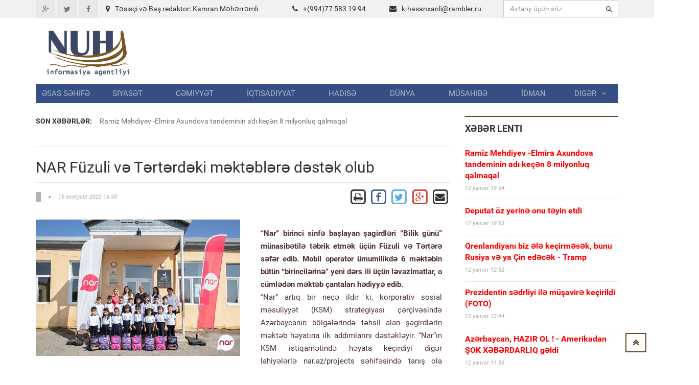

--- FILE ---
content_type: text/html; charset=UTF-8
request_url: https://www.nuh.az/35354-.html
body_size: 11977
content:
<!DOCTYPE html>
<html lang="en">
<head>
<meta property="fb:app_id" content="1681382432138848"/>
<title>NAR  Füzuli və Tərtərdəki məktəblərə dəstək olub &raquo; NUH informasiya agentliyi</title>
<meta http-equiv="Content-Type" content="text/html; charset=utf-8" />
<meta property="og:title" content="NAR  Füzuli və Tərtərdəki məktəblərə dəstək olub &raquo; NUH informasiya agentliyi"/>
<meta property="og:image" content="https://nuh.az/uploads/posts/2023-09/thumbs/big_1694782547_naro.jpg" />
<meta property="og:description" content="n"/>
<meta name="description" content="n&ldquo;Nar&rdquo; birinci sinfə başlayan şagirdləri &ldquo;Bilik g&uuml;n&uuml;&rdquo; m&uuml;nasibətilə təbrik etmək &uuml;&ccedil;&uuml;n F&uuml;zuli və Tərtərə səfər edib. Mobil operator" />
<meta name="keywords" content="Mobil, operator, &ldquoNar&rdquo, məktəb, &uuml&ccedil&uumln, keyfiyyətli, y&uumlksək, həyata, rabitə, istiqamətində, g&oumlstərməkdədir, xidmətləri, ke&ccedilirdiyi, abunə&ccediliyə, tanış, səhifəsində, narazprojects, bilərsiniz&ldquoNar&rdquo, digər, milyon" />
<meta name="robots" content="all" />
<meta name="revisit-after" content="1 days" />

<link rel="alternate" type="application/rss+xml" title="NUH informasiya agentliyi" href="https://www.nuh.az/rss.xml" />
<script type="text/javascript" src="/engine/classes/min/index.php?charset=utf-8&amp;g=general&amp;3"></script>
<meta http-equiv="content-type" content="text/html; charset=utf-8">
<meta name="viewport" content="width=device-width, initial-scale=1.0">
<meta name="author" content="NUH Informasiya agentliyi" />
<meta name="robots" content="index, follow" />
<meta name="googlebot" content="index, follow" />
<link type="text/css" rel="stylesheet" href="/assets/fonts/fonts.css">
<link type="text/css" rel="stylesheet" href="/assets/libs/font-awesome/css/font-awesome.min.css">
<link type="text/css" rel="stylesheet" href="/assets/libs/ionicons/css/ionicons.min.css">
<link type="text/css" rel="stylesheet" href="/assets/libs/bootstrap/css/bootstrap.min.css">
<link type="text/css" rel="stylesheet" href="/assets/libs/animate.css/animate.css">
<link type="text/css" rel="stylesheet" href="/templates/Default/style/engine.css">
<link type="text/css" rel="stylesheet" href="/assets/css/core.css">
<!--link(type="text/css", rel='stylesheet', href='/assets/css/layout.css')-->
<link type="text/css" rel="stylesheet" href="/assets/css/pages/header_4.css">
</head>

<body>
<script>
  (function(i,s,o,g,r,a,m){i['GoogleAnalyticsObject']=r;i[r]=i[r]||function(){
  (i[r].q=i[r].q||[]).push(arguments)},i[r].l=1*new Date();a=s.createElement(o),
  m=s.getElementsByTagName(o)[0];a.async=1;a.src=g;m.parentNode.insertBefore(a,m)
  })(window,document,'script','https://www.google-analytics.com/analytics.js','ga');

  ga('create', 'UA-87538105-1', 'auto');
  ga('send', 'pageview');

</script>
<div id="fb-root"></div>
<script>(function(d, s, id) {
  var js, fjs = d.getElementsByTagName(s)[0];
  if (d.getElementById(id)) return;
  js = d.createElement(s); js.id = id;
  js.src = "//connect.facebook.net/az_AZ/sdk.js#xfbml=1&version=v2.5&appId=1681382432138848";
  fjs.parentNode.insertBefore(js, fjs);
}(document, 'script', 'facebook-jssdk'));</script>
<!-- THEME SETTINGS-->
<script language="javascript" type="text/javascript">  
<!--  
	hs.graphicsDir = '/engine/classes/highslide/graphics/';
	hs.wrapperClassName = 'borderless';
	hs.numberOfImagesToPreload = 0;
	hs.showCredits = false;
	hs.dimmingOpacity = 0.60;
	hs.lang = {
		loadingText :     'Yüklənir...',
		playTitle :       'Slaydla baxış (boşluq)',
		pauseTitle:       'Dayan',
		previousTitle :   'Əvvəlki',
		nextTitle :       'Sonrakı',
		moveTitle :       'Yerini dəyiş',
		closeTitle :      'Bağla (Esc)',
		fullExpandTitle : 'Bütün ekrana göstər',
		restoreTitle :    'Bağlamaq üçün klik edin',
		focusTitle :      'Fokuslamaq',
		loadingTitle :    'İmtina üçün klik edin'
	};
	
	hs.align = 'center';
	hs.transitions = ['expand', 'crossfade'];
	hs.addSlideshow({
		interval: 4000,
		repeat: false,
		useControls: true,
		fixedControls: 'fit',
		overlayOptions: {
			opacity: .75,
			position: 'bottom center',
			hideOnMouseOut: true
		}
	});
//-->
</script>
<script language="javascript">
document.write( unescape( '%3C%73%63%72%69%70%74%20%6C%61%6E%67%75%61%67%65%3D%22%6A%61%76%61%73%63%72%69%70%74%22%20%74%79%70%65%3D%22%74%65%78%74%2F%6A%61%76%61%73%63%72%69%70%74%22%3E%0A%3C%21%2D%2D%0A%76%61%72%20%77%65%62%73%69%74%65%5F%72%6F%6F%74%20%20%20%20%20%20%20%3D%20%27%2F%27%3B%0A%76%61%72%20%77%65%62%73%69%74%65%5F%73%20%20%20%20%20%20%20%3D%20%27%44%65%66%61%75%6C%74%27%3B%0A%0A%24%28%66%75%6E%63%74%69%6F%6E%28%29%7B%0A%09%46%61%73%74%53%65%61%72%63%68%28%29%3B%0A%7D%29%3B%2F%2F%2D%2D%3E%0A%3C%2F%73%63%72%69%70%74%3E%0A' ) );

</script>

<div style="position: absolute;width: 158px;top: 165px;height: 600px;right: 53%;background-position: 100% 0px;margin-right: 532px;z-index: 100000000000;">



</div>
  
<div style="position: absolute;width: 158px;top: 165px;height: 600px;left: 53%;background-position: 100% 0px;margin-left: 532px;z-index: 100000000000;">



</div>

<div id="page-header">
    <div id="header">
        <div class="header-topbar">
            <div class="container">
                <div class="topbar-left">
                    <div class="topbar-social">
                        <ul class="list-unstyled list-inline">
                            <li><a href="#" class="icon-google-plus"><i class="fa fa-google-plus fa-fw"></i></a></li>
                            <li><a href="#" class="icon-twitter"><i class="fa fa-twitter fa-fw"></i></a></li>
                            <li><a href="#" class="icon-facebook"><i class="fa fa-facebook fa-fw"></i></a></li>
                        </ul>
                    </div>
                </div>
                <div class="col-md-8 topbar-left ">
                        <div class="section-category mbn" style="padding-top:7px;">

                            <div class="section-content">

                                <div class="row mbxl">
									<div class="col-md-6"><i class="fa fa-map-marker mrm"></i>Təsisçi və Baş redaktor: Kamran Məhərrəmli</div>
                                    <div class="col-md-3 pan"><i class="fa fa-phone mrm"></i>+(994)77 583 19 94</div>
                                    <div class="col-md-3 pan"><i class="fa fa-envelope mrm"></i><a href="/cdn-cgi/l/email-protection#0f6422676e7c6e61776e6163664f7d6e626d636a7d217d7a"><span class="__cf_email__" data-cfemail="0e6523666f7d6f60766f6062674e7c6f636c626b7c207c7b">[email&#160;protected]</span></a></div>									
                                </div>

                            </div>
                        </div>
                </div>				

					
                <div class="topbar-right">
                    <div class="">
                        <form action=""  name="searchform" method="post" class="search-form">
							<input type="hidden" name="do" value="search" />
							<input type="hidden" name="subaction" value="search" />
                            <div class="input-icon right"><i class="ion-android-search"></i>
								<input id="story" type="text"  placeholder="Axtarış üçün söz" class="form-control" maxlength="80" name="story" onfocus="this.value = ''" onblur="(this.value == '' ? this.value = '' : '')">

                            </div>
                        </form>
                    </div>
                </div>
                <div class="clearfix"></div>
            </div>
        </div>
        <div class="header-logo-banner">
            <div class="container">
                <div class="logo"><a href="/"><img src="/assets/images/logo.png" alt="" class="img-responsive"/></a>
                </div>
                <div class="header-info hidden-responsive">
				<div class="banner-adv">
				
				</div>
                </div>
                <div class="clearfix"></div>
            </div>
        </div>
        <div class="header-menu">
            <div class="container">

                <ul id="menu" class="nav nav-pills nav-justified">
						<li><a href="/">Əsas səhifə</a></li><li><a href="https://www.nuh.az/siyaset">Siyasət</a></li><li><a href="https://www.nuh.az/cemiyyet">Cəmiyyət</a></li><li><a href="https://www.nuh.az/iqtisadiyyat">İqtisadiyyat</a></li><li><a href="https://www.nuh.az/hadise">Hadisə</a></li><li><a href="https://www.nuh.az/dunya">Dünya</a></li><li><a href="https://www.nuh.az/musahibe">Müsahibə</a></li><li><a href="https://www.nuh.az/idman">İdman</a></li>				<li class="dropdown mega-menu-dropdown"><a data-hover="dropdown" href="#">Digər<span class="fa fa-angle-down mlm"></span></a>
										<ul class="dropdown-menu">
											<li>
												<div class="mega-menu-content">
													<div class="row">

															<ul class="mega-menu-submenu"><li><a href="https://www.nuh.az/region"><i class="fa fa-angle-right"></i><span class="submenu-title">Region</span></a></li><li><a href="https://www.nuh.az/maqazin"><i class="fa fa-angle-right"></i><span class="submenu-title">Maqazin</span></a></li><li><a href="https://www.nuh.az/kriminal"><i class="fa fa-angle-right"></i><span class="submenu-title">Kriminal</span></a></li><li><a href="https://www.nuh.az/maraqli"><i class="fa fa-angle-right"></i><span class="submenu-title">Maraqlı</span></a></li><li><a href="https://www.nuh.az/medeniyyet"><i class="fa fa-angle-right"></i><span class="submenu-title">Mədəniyyət</span></a></li><li><a href="https://www.nuh.az/reportaj"><i class="fa fa-angle-right"></i><span class="submenu-title">Reportaj</span></a></li><li><a href="https://www.nuh.az/foto"><i class="fa fa-angle-right"></i><span class="submenu-title">Fotoqalareya</span></a></li><li><a href="https://www.nuh.az/video"><i class="fa fa-angle-right"></i><span class="submenu-title">VİDEO</span></a></li>															</ul>
												
													</div>
												</div>
											</li>
										</ul>
				</li>


				</ul>
            </div>
        </div>
        <div class="header-background-menu"></div>
    </div>
</div>

<!-- WRAPPER-->
<div id="wrapper"><!-- PAGE WRAPPER-->
    <div id="page-wrapper"><!-- MAIN CONTENT-->
        <div class="main-content"><!-- CONTENT-->
            <div class="content">
                <div class="container">
                    <div class="row">
                        <div class="col-md-8 col-left col-sm-8">
                            <div class="breaking-news">
                                <div class="row">
                                    <div class="col-md-2 prn col-sm-3"><label>Son xəbərlər:</label></div>
                                    <div class="col-md-10 pln col-sm-9">
                                        <div class="vticker">
                                            <ul class="list-unstyled">

																 <li><a href="43999-ramiz-mehdiyev-elmira-axundova-tandeminin-ad-ken-8-milyonluq-qalmaqal.html">Ramiz Mehdiyev -Elmira Axundova tandeminin adı keçən 8 milyonluq qalmaqal  </a></li>					 <li><a href="43997-qrenlandiyan-biz-l-keirmsk-bunu-rusiya-v-ya-in-edck-tramp.html">Qrenlandiyanı biz ələ keçirməsək, bunu Rusiya və ya Çin edəcək  - Tramp  </a></li>					 <li><a href="43995-azrbaycan-hazr-ol-amerikadan-ok-xbrdarlq-gldi.html">Azərbaycan, HAZIR OL ! - Amerikadan ŞOK XƏBƏRDARLIQ gəldi   </a></li>					 <li><a href="43994-randa-aksiyalarda-lnlrin-say-500-kedi.html">İranda aksiyalarda ölənlərin sayı 500-ü keçdi  </a></li>					 <li><a href="43993-seyran-sxavt-yaz-anarn-yerin-mn-olsaydm-hamsn-ayb-dn-xaric-edrdim.html">Seyran Səxavət: Yazıçı Anarın  yerinə  mən olsaydım, hamısını AYB-dən xaric  edərdim </a></li>
                                            </ul>
                                        </div>
                                    </div>
                                </div>
                            </div>
<div id="news-list" class="section-category">
<div class="section-content">
<div id='content'>﻿                            <div id="content-news" class="section-category" style="border-top: 1px solid #e5e5e5;">

                                <div class="section-content"><h1 class="title-news">NAR  Füzuli və Tərtərdəki məktəblərə dəstək olub</h1>

                                    <div class="info-news">
                                        <div class="pull-left">
                                            <div class="info"><span class="category"></span><span
                                                    class="fa fa-circle"></span><span
                                                    class="date-created">15 sentyabr 2023 16:58</span></div>
                                        </div>
                                        <div class="pull-right">
										
		<a href="https://www.nuh.az/print-35354.html" rel="nofollow" class='print' target="_blank">            
			<span class="fa-stack fa-lg">
			  <i class="fa fa-square-o fa-stack-2x"></i>
			  <i class="fa fa-print fa-stack-1x"></i>
			</span>
		</a>

           <!-- Facebook -->
        <a href="https://www.facebook.com/sharer/sharer.php?u=http://www.nuh.az/35354-.html" target="_blank" class="share-btn facebook">
            <span class="fa-stack fa-lg">
			  <i class="fa fa-square-o fa-stack-2x" style="color: #3F5C9A;"></i>
			  <i class="fa fa-facebook fa-stack-1x" style="color: #3F5C9A;"></i>
			</span>
        </a>		
		
		<!-- Twitter -->
        <a href="https://twitter.com/share?url=http://www.nuh.az/35354-.html&text=NAR  Füzuli və Tərtərdəki məktəblərə dəstək olub" style="border:1px" target="_blank">
            <span class="fa-stack fa-lg ">
			  <i class="fa fa-square-o fa-stack-2x" style="color: #55ACEE;"></i>
			  <i class="fa fa-twitter fa-stack-1x" style="color: #55ACEE;"></i>
			</span>
        </a>

        <!-- Google Plus -->
        <a href="https://plus.google.com/share?url=http://www.nuh.az/35354-.html" target="_blank">
            <span class="fa-stack fa-lg">
			  <i class="fa fa-square-o fa-stack-2x" style="color: #D73D32;"></i>
			  <i class="fa fa-google-plus fa-stack-1x" style="color: #D73D32;"></i>
			</span>
        </a>

        <!-- Email -->
        <a href="/cdn-cgi/l/email-protection#[base64]" target="_blank" class="share-btn email">
            <span class="fa-stack fa-lg">
			  <i class="fa fa-square-o fa-stack-2x"></i>
			  <i class="fa fa-envelope fa-stack-1x"></i>
			</span>

        </a>
                                        </div>
                                        <div class="clearfix"></div>
                                    </div>
                                    <div class="main-news"><br>
									 <img src="https://www.nuh.az/uploads/posts/2023-09/thumbs/big_1694782547_naro.jpg" class="image-news pull-left mrxxl image-one" style="max-width: 400px;" align=left>  <div id="news-id-35354" style="display:inline;"><div class="panel-body news_text">
<p><strong>&ldquo;Nar&rdquo; birinci sinfə başlayan şagirdləri &ldquo;Bilik g&uuml;n&uuml;&rdquo; m&uuml;nasibətilə təbrik etmək &uuml;&ccedil;&uuml;n F&uuml;zuli və Tərtərə səfər edib. Mobil operator &uuml;mumilikdə 6 məktəbin b&uuml;t&uuml;n &ldquo;birincilərinə&rdquo; yeni dərs ili &uuml;&ccedil;&uuml;n ləvazimatlar, o c&uuml;mlədən məktəb &ccedil;antaları hədiyyə edib.&nbsp;</strong></p>
<p>&ldquo;Nar&rdquo; artıq bir ne&ccedil;ə ildir ki, korporativ sosial məsuliyyət (KSM) strategiyası &ccedil;ər&ccedil;ivəsində Azərbaycanın b&ouml;lgələrində təhsil alan şagirdlərin məktəb həyatına ilk addımlarını dəstəkləyir. &ldquo;Nar&rdquo;ın KSM istiqamətində həyata ke&ccedil;irdiyi digər lahiyələrlə&nbsp;<a href="http://nar.az/projects" target="_blank">nar.az/projects</a>&nbsp;səhifəsində tanış ola bilərsiniz.</p>
<p>&ldquo;Nar&rdquo; hal-hazırda 2,2 milyon abunə&ccedil;iyə y&uuml;ksək keyfiyyətli rabitə xidmətləri g&ouml;stərməkdədir. &ldquo;Nar&rdquo; son 4 ildə M&uuml;ştəri Loyallığı İndeksinə g&ouml;rə &ouml;lkədə lider mobil operatordur. Mobil operator m&uuml;ştəriy&ouml;n&uuml;ml&uuml;l&uuml;k strategiyasına sadiq qalaraq sərfəli qiymət qarşılığında &uuml;st&uuml;n xidmət təqdim edir.</p>
<p>&nbsp;</p>
<div></div>
<div><img src="https://qafqazinfo.az/uploads/1694780343/036A58391.jpg" alt="" width="675" height="450" /><br /><img src="https://qafqazinfo.az/uploads/1694780343/036A5796.jpg" alt="" width="675" height="450" /><br /><img class="img-responsive" src="https://qafqazinfo.az/uploads/1694780343/036A5483.jpg" alt="" /></div>
<div><ins class="ainsyndication"></ins></div>
</div>
<div class="social-buttons"></div></div>
			  <br>






                                <div class="clearfix"></div>
                           </div>
				   
<br>


							</div>
							
<div class="recommended section-category">							


<div class="fb-comments" data-width="800" data-numposts="10"></div>
<br><br>
</div>						
                            <div class="recommended section-category">
                                <div class="section-name">Oxşar xəbərlər</div>
                                <div class="section-content">
                                    <ul class="list-unstyled">
									
                                        <li><a href="43999-ramiz-mehdiyev-elmira-axundova-tandeminin-ad-ken-8-milyonluq-qalmaqal.html" class="title">Ramiz Mehdiyev -Elmira Axundova tandeminin adı keçən 8 milyonluq qalmaqal  </a>

                                            <div class="info"><span class="date-created">12 yanvar 2026 19:04</span></div>
                                        </li>

                                        <li><a href="43995-azrbaycan-hazr-ol-amerikadan-ok-xbrdarlq-gldi.html" class="title">Azərbaycan, HAZIR OL ! - Amerikadan ŞOK XƏBƏRDARLIQ gəldi   </a>

                                            <div class="info"><span class="date-created">12 yanvar 2026 11:56</span></div>
                                        </li>

                                        <li><a href="43994-randa-aksiyalarda-lnlrin-say-500-kedi.html" class="title">İranda aksiyalarda ölənlərin sayı 500-ü keçdi  </a>

                                            <div class="info"><span class="date-created">12 yanvar 2026 11:18</span></div>
                                        </li>

                                        <li><a href="43990-qaxdak-dnya-hmiyytli-abid-mhv-olmaq-zrdr-vdeo.html" class="title">Qaxdakı dünya əhəmiyyətli abidə MƏHV  OLMAQ  ÜZRƏDİR    (VİDEO)</a>

                                            <div class="info"><span class="date-created">11 yanvar 2026 21:18</span></div>
                                        </li>

                                        <li><a href="43977-20-yanvar-facisinin-36-c-ildnm-il-bal-hazrlqlara-balanld-fotolar.html" class="title">20 Yanvar faciəsinin 36-cı ildönümü ilə bağlı hazırlıqlara başlanıldı - FOTOLAR  </a>

                                            <div class="info"><span class="date-created">10 yanvar 2026 13:30</span></div>
                                        </li>

                                        <li><a href="43971-mn-sz-qoymuam-gzmn-st-sksnincilr-layihsindn-smd-qarapn-eirlri.html" class="title">Mən sözü qoymuşam gözümün üstə... - Səksənincilər-  layihəsindən Səməd Qaraçöpün şeirləri  </a>

                                            <div class="info"><span class="date-created">9 yanvar 2026 20:33</span></div>
                                        </li>

                                        <li><a href="43970-ramiz-mehdiyev-dosyesind-azyal-qzlarn-ourlanmas-epizodu-dtx-ya-mracit.html" class="title">Ramiz Mehdiyev dosyesində azyaşlı qızların oğurlanması epizodu - DTX-ya müraciət  </a>

                                            <div class="info"><span class="date-created">9 yanvar 2026 20:18</span></div>
                                        </li>

                                        <li><a href="43969-t-kto-takoy-rasim-balayev-sni-adam-edn-mn-olmudum-eyx-bdl-mahmudovla-ok-msahb.html" class="title">Tı kto takoy, Rasim Balayev? Səni adam edən mən olmuşdum  – Şeyx Əbdül Mahmudovla ŞOK MÜSAHİBƏ </a>

                                            <div class="info"><span class="date-created">9 yanvar 2026 20:03</span></div>
                                        </li>

                                        <li><a href="43968-tehranda-xaos-etirazlar-25-mscidi-yandrd.html" class="title">Tehranda XAOS: Etirazçılar 25 məscidi YANDIRDI</a>

                                            <div class="info"><span class="date-created">9 yanvar 2026 19:12</span></div>
                                        </li>

                                        <li><a href="43967-randa-prokuror-yandrlaraq-ldrld.html" class="title">İranda prokuror yandırılaraq öldürüldü  </a>

                                            <div class="info"><span class="date-created">9 yanvar 2026 19:02</span></div>
                                        </li>

                                    </ul>
                                </div>
                            </div>
							
							
							
</div></div>
</div>
</div>
      
	  </div>
                        <div class="col-md-4 col-right col-sm-4">

                            <div id="latest-news" class="section-category">
                                <div class="section-name">Xəbər lenti</div>
                                <div class="section-content">
								
                                    <ul class="list-unstyled">
									                                        <li><a href="https://www.nuh.az/43999-ramiz-mehdiyev-elmira-axundova-tandeminin-ad-ken-8-milyonluq-qalmaqal.html" class="title"><b><font color="red">Ramiz Mehdiyev -Elmira Axundova tandeminin adı keçən 8 milyonluq qalmaqal  </font></b></a>

                                            <div class="info"><span class="date-created">12 yanvar 19:04</span></div>
                                        </li>
                                        <li><a href="https://www.nuh.az/43998-deputat-z-yerin-onu-tyin-etdi.html" class="title"><b><font color="red">Deputat öz yerinə onu təyin etdi  </font></b></a>

                                            <div class="info"><span class="date-created">12 yanvar 18:53</span></div>
                                        </li>
                                        <li><a href="https://www.nuh.az/43997-qrenlandiyan-biz-l-keirmsk-bunu-rusiya-v-ya-in-edck-tramp.html" class="title"><b><font color="red">Qrenlandiyanı biz ələ keçirməsək, bunu Rusiya və ya Çin edəcək  - Tramp  </font></b></a>

                                            <div class="info"><span class="date-created">12 yanvar 12:52</span></div>
                                        </li>
                                        <li><a href="https://www.nuh.az/43996-prezidentin-sdrliyi-il-mavir-keirildi-foto.html" class="title"><b><font color="red">Prezidentin sədrliyi ilə müşavirə keçirildi (FOTO)</font></b></a>

                                            <div class="info"><span class="date-created">12 yanvar 12:44</span></div>
                                        </li>
                                        <li><a href="https://www.nuh.az/43995-azrbaycan-hazr-ol-amerikadan-ok-xbrdarlq-gldi.html" class="title"><b><font color="red">Azərbaycan, HAZIR OL ! - Amerikadan ŞOK XƏBƏRDARLIQ gəldi   </font></b></a>

                                            <div class="info"><span class="date-created">12 yanvar 11:56</span></div>
                                        </li>
                                        <li><a href="https://www.nuh.az/43994-randa-aksiyalarda-lnlrin-say-500-kedi.html" class="title"><b><font color="red">İranda aksiyalarda ölənlərin sayı 500-ü keçdi  </font></b></a>

                                            <div class="info"><span class="date-created">12 yanvar 11:18</span></div>
                                        </li>
                                        <li><a href="https://www.nuh.az/43993-seyran-sxavt-yaz-anarn-yerin-mn-olsaydm-hamsn-ayb-dn-xaric-edrdim.html" class="title"><b><font color="red">Seyran Səxavət: Yazıçı Anarın  yerinə  mən olsaydım, hamısını AYB-dən xaric  edərdim </font></b></a>

                                            <div class="info"><span class="date-created">11 yanvar 22:42</span></div>
                                        </li>
                                        <li><a href="https://www.nuh.az/43992-kuba-prezidenti-trampa-cavab-verdi-xalqmz-son-damla-qanna-qdr-vtnini-mdafi-etmy-hazrlar.html" class="title"><b><font color="red">Kuba Prezidenti Trampa cavab verdi: Xalqımız son damla qanına qədər vətənini müdafiə etməyə hazırlaşır  </font></b></a>

                                            <div class="info"><span class="date-created">11 yanvar 22:26</span></div>
                                        </li>
                                        <li><a href="https://www.nuh.az/43991-pezekian-xalq-meydanlara-ard.html" class="title"><b><font color="red">Pezeşkian xalqı meydanlara çağırdı   </font></b></a>

                                            <div class="info"><span class="date-created">11 yanvar 21:26</span></div>
                                        </li>
                                        <li><a href="https://www.nuh.az/43990-qaxdak-dnya-hmiyytli-abid-mhv-olmaq-zrdr-vdeo.html" class="title"><b><font color="red">Qaxdakı dünya əhəmiyyətli abidə MƏHV  OLMAQ  ÜZRƏDİR    (VİDEO)</font></b></a>

                                            <div class="info"><span class="date-created">11 yanvar 21:18</span></div>
                                        </li>
                                        <li><a href="https://www.nuh.az/43989-azrbaycanda-14-gn-olmayacaq.html" class="title"><b><font color="red">Azərbaycanda 14 gün İŞ OLMAYACAQ</font></b></a>

                                            <div class="info"><span class="date-created">11 yanvar 15:15</span></div>
                                        </li>
                                        <li><a href="https://www.nuh.az/43988-adrd-mina-partlad-xsart-alan-var.html" class="title"><b><font color="red">Ağdərədə mina partladı: Xəsarət alan var </font></b></a>

                                            <div class="info"><span class="date-created">11 yanvar 15:01</span></div>
                                        </li>
                                        <li><a href="https://www.nuh.az/43987-adnan-hmdzadnin-ad-hallanan-grand-martn-4-mlyon-verg-borcu.html" class="title"><b><font color="red">Adnan Əhmədzadənin adı hallanan  Grand-Martın   4  MİLYON  VERGİ  BORCU  </font></b></a>

                                            <div class="info"><span class="date-created">11 yanvar 13:57</span></div>
                                        </li>
                                        <li><a href="https://www.nuh.az/43986-tst-bacalar-lm-sar-msuliyyti-kims-zrin-gtrmr.html" class="title"><b><font color="red">Tüstü bacaları ölüm saçır: Məsuliyyəti kimsə üzərinə götürmür  </font></b></a>

                                            <div class="info"><span class="date-created">11 yanvar 13:02</span></div>
                                        </li>
                                        <li><a href="https://www.nuh.az/43985-randa-etirazlara-srt-xbrdarlq-bu-xslr-edam-olunacaq.html" class="title"><b><font color="red">İranda etirazçılara sərt xəbərdarlıq - Bu şəxslər  EDAM   olunacaq</font></b></a>

                                            <div class="info"><span class="date-created">11 yanvar 12:56</span></div>
                                        </li>
                                        <li><a href="https://www.nuh.az/43984-liaa-vahid-l-yiylrindn-niy-ksmd-qzndan-atas-il-bal-maraql-xatir.html" class="title"><b><font color="red">Əliağa Vahid ölü yiyələrindən niyə küsmüşdü? – Qızından atası ilə bağlı maraqlı xatirə  </font></b></a>

                                            <div class="info"><span class="date-created">11 yanvar 12:42</span></div>
                                        </li>
                                        <li><a href="https://www.nuh.az/43983-rann-xarici-ilr-naziri-ailsi-il-birg-livana-qad.html" class="title"><b><font color="red">İranın  xarici  işlər   naziri  ailəsi ilə birgə Livana qaçdı</font></b></a>

                                            <div class="info"><span class="date-created">11 yanvar 00:11</span></div>
                                        </li>
                                        <li><a href="https://www.nuh.az/43982-srailin-xarici-ilr-naziri-azrbaycana-glck.html" class="title"><b><font color="red">İsrailin xarici işlər naziri Azərbaycana gələcək  </font></b></a>

                                            <div class="info"><span class="date-created">11 yanvar 00:00</span></div>
                                        </li>
                                        <li><a href="https://www.nuh.az/43981-pezekiandan-ok-etraf-rk-crrahyam-aylq-maam.html" class="title"><b><font color="red">Pezeşkiandan ŞOK ETİRAF:  Ürək cərrahıyam, üç aylıq maaşım...</font></b></a>

                                            <div class="info"><span class="date-created">10 yanvar 22:39</span></div>
                                        </li>
                                        <li><a href="https://www.nuh.az/43980-tehranda-10-dvlt-idarsi-24-yaay-binas-yandrld-tehran-meri.html" class="title"><b><font color="red">Tehranda 10 dövlət idarəsi, 24 yaşayış binası yandırıldı  –Tehran meri</font></b></a>

                                            <div class="info"><span class="date-created">10 yanvar 21:38</span></div>
                                        </li>
                                        <li><a href="https://www.nuh.az/43979-randa-generalnn-olu-ldrld.html" class="title"><b><font color="red">İranda   generalının oğlu öldürüldü</font></b></a>

                                            <div class="info"><span class="date-created">10 yanvar 21:14</span></div>
                                        </li>
                                        <li><a href="https://www.nuh.az/43978-73-yal-li-abbasov-bu-sahd-alacaq.html" class="title"><b><font color="red">73 yaşlı Əli Abbasov bu sahədə çalışacaq  </font></b></a>

                                            <div class="info"><span class="date-created">10 yanvar 21:05</span></div>
                                        </li>
                                        <li><a href="https://www.nuh.az/43977-20-yanvar-facisinin-36-c-ildnm-il-bal-hazrlqlara-balanld-fotolar.html" class="title"><b><font color="red">20 Yanvar faciəsinin 36-cı ildönümü ilə bağlı hazırlıqlara başlanıldı - FOTOLAR  </font></b></a>

                                            <div class="info"><span class="date-created">10 yanvar 13:30</span></div>
                                        </li>
                                        <li><a href="https://www.nuh.az/43976-llrl-ediln-shvlrin-nticsi-bak-boulur-x-yolu-var.html" class="title"><b><font color="red">İllərlə edilən səhvlərin nəticəsi: Bakı boğulur - Çıxış yolu var?</font></b></a>

                                            <div class="info"><span class="date-created">10 yanvar 13:09</span></div>
                                        </li>
                                        <li><a href="https://www.nuh.az/43975-tbriz-d-ayaa-qalxd-azrbaycan-rfdi-phlvi-birfdi-.html" class="title"><b><font color="red">Təbriz də ayağa qalxdı:   Azərbaycan şərəfdi, Pəhləvi bişərəfdi !</font></b></a>

                                            <div class="info"><span class="date-created">10 yanvar 11:50</span></div>
                                        </li>
                                        <li><a href="https://www.nuh.az/43974-rza-phlvi-trampa-ar-etdi-hazr-olun.html" class="title"><b><font color="red">Rza Pəhləvi Trampa çağırış etdi -  Hazır olun </font></b></a>

                                            <div class="info"><span class="date-created">10 yanvar 11:35</span></div>
                                        </li>
                                        <li><a href="https://www.nuh.az/43972-1799-cu-ild-suvorov-alplar-niy-amd-rusiyann-kllik-namin-qanl-savalar.html" class="title"><b><font color="red">1799-cu ildə Suvorov Alpları niyə aşmışdı? - Rusiyanın köləlik naminə qanlı savaşları  </font></b></a>

                                            <div class="info"><span class="date-created">10 yanvar 11:21</span></div>
                                        </li>
                                        <li><a href="https://www.nuh.az/43971-mn-sz-qoymuam-gzmn-st-sksnincilr-layihsindn-smd-qarapn-eirlri.html" class="title"><b><font color="red">Mən sözü qoymuşam gözümün üstə... - Səksənincilər-  layihəsindən Səməd Qaraçöpün şeirləri  </font></b></a>

                                            <div class="info"><span class="date-created">09 yanvar 20:33</span></div>
                                        </li>
                                        <li><a href="https://www.nuh.az/43970-ramiz-mehdiyev-dosyesind-azyal-qzlarn-ourlanmas-epizodu-dtx-ya-mracit.html" class="title"><b><font color="red">Ramiz Mehdiyev dosyesində azyaşlı qızların oğurlanması epizodu - DTX-ya müraciət  </font></b></a>

                                            <div class="info"><span class="date-created">09 yanvar 20:18</span></div>
                                        </li>
                                        <li><a href="https://www.nuh.az/43969-t-kto-takoy-rasim-balayev-sni-adam-edn-mn-olmudum-eyx-bdl-mahmudovla-ok-msahb.html" class="title"><b><font color="red">Tı kto takoy, Rasim Balayev? Səni adam edən mən olmuşdum  – Şeyx Əbdül Mahmudovla ŞOK MÜSAHİBƏ </font></b></a>

                                            <div class="info"><span class="date-created">09 yanvar 20:03</span></div>
                                        </li>


                                    </ul>
                                </div>
                            </div>



							<script data-cfasync="false" src="/cdn-cgi/scripts/5c5dd728/cloudflare-static/email-decode.min.js"></script><script language="javascript" type="text/javascript">
<!--
function doVote( event ){

	var vote_check = $('#dle-vote input:radio[name=vote_check]:checked').val();

	ShowLoading('');

	$.get(website_root + "engine/ajax/vote.php", { vote_id: "6", vote_action: event, vote_check: vote_check, vote_skin: website_s }, function(data){

		HideLoading('');

		$("#vote-layer").fadeOut(500, function() {
			$(this).html(data);
			$(this).fadeIn(500);
		});

	});
}
//-->
</script><div id='vote-layer'>                            <div id="survey-form">
                                <div class="heading">Sorğu</div>
                                <div class="question">Müharibən başlamasını istəyirsinizmi?</div>
                                <div class="answer-list">
                                    <div class="row">
									<form method="post" name="vote" action=''>
												<input type="hidden" name="vote_action" value="vote" />
												<input type="hidden" name="vote_id" id="vote_id" value="1" />
										<ul>
										<div id="dle-vote"><li><input name="vote_check" type="radio" checked="checked" value="0" id='0' /> <label for='0'>Bəli</label></li><li><input name="vote_check" type="radio"  value="1" id='1' /> <label for='1'>Xeyir</label></li><li><input name="vote_check" type="radio"  value="2" id='2' /> <label for='2'>Sülh olsun</label></li></div>
										</ul>
									
                                    </div>
                                    <p class="mtm mbn text-right">
									<a href="#" onclick="doVote('vote'); return false;" class="btn btn-default btn-submit btn-sm">Səs ver</a>
									<a href="#" onclick="doVote('results'); return false;" class="btn btn-default btn-submit btn-sm">Nəticələr</a>
                                    </p>
									
									</form>
									<br>
									<div class="vote_all" align=center><b>Cəmi səslər:</b> 1367</div>

									</form>
									</div>
                            </div><br></div><br>
                            <div id="video-gallery" class="section-category">
                                <div class="section-name">Video & Fotoqalereya</div>
                                <div class="section-content">
                                    <div id="video-gallery-small" class="mbxl">
                                        <div class="heading">Video</div>
                                        <div id="video-gallery-carousel" data-interval="false" class="carousel slide">
                                            <div class="carousel-inner">
			                                    <div class="item active">
												<a href="41727-bakda-skuter-aktrisan-dhtli-vurdu-beyni-silklndi-hazrda-xstxanadadr.html"><img src="uploads/posts/2025-06/1749361494_asku.png" alt=""/>

                                                    <div class="img-cate"><i class="fa fa-video-camera"></i></div>
													
                                                    <div class="caption">
                                                        <div class="title">BAKIDA  SKUTER  AKTRISANI DƏHŞƏTLI   VURDU, BEYNI SILKƏLƏNDI, HAZIRDA  XƏSTƏXANADADIR...</div>
														                                                        <div class="info"><span class="category"></span>
														<span class="fa fa-circle"></span>
														<span class="date-created">8 iyun 2025 09:43</span>
                                                        </div>
                                                    </div>
                                                </a>
												</div>

			                                    <div class="item ">
												<a href="40367-tyyarmizi-rusiya-raketi-vurub-rsm-mnb.html"><img src="uploads/posts/2025-02/1738702830_rokt.jpeg" alt=""/>

                                                    <div class="img-cate"><i class="fa fa-video-camera"></i></div>
													
                                                    <div class="caption">
                                                        <div class="title">TƏYYARƏMIZI RUSIYA RAKETI VURUB - RƏSMİ MƏNBƏ</div>
														                                                        <div class="info"><span class="category"></span>
														<span class="fa fa-circle"></span>
														<span class="date-created">5 fevral 2025 01:00</span>
                                                        </div>
                                                    </div>
                                                </a>
												</div>

			                                    <div class="item ">
												<a href="38486-hrbi-mstntiq-rim-bama-silah-dirmidi-deyn-qadn-czalandrld.html"><img src="uploads/posts/2024-09/1726921609_herbm.jpg" alt=""/>

                                                    <div class="img-cate"><i class="fa fa-video-camera"></i></div>
													
                                                    <div class="caption">
                                                        <div class="title">HƏRBI MÜSTƏNTIQ ƏRIM BAŞIMA SILAH DIRƏMIŞDI -  DEYƏN QADIN CƏZALANDIRILDI</div>
														                                                        <div class="info"><span class="category"></span>
														<span class="fa fa-circle"></span>
														<span class="date-created">21 sentyabr 2024 16:27</span>
                                                        </div>
                                                    </div>
                                                </a>
												</div>

			                                    <div class="item ">
												<a href="34128-trkiy-finlandiyann-nato-ya-zvlyn-razlq-verdi.html"><img src="uploads/posts/2023-03/1679074624_finl.png" alt=""/>

                                                    <div class="img-cate"><i class="fa fa-video-camera"></i></div>
													
                                                    <div class="caption">
                                                        <div class="title">TÜRKIYƏ FINLANDIYANIN NATO-YA ÜZVLÜYÜNƏ RAZILIQ VERDI</div>
														                                                        <div class="info"><span class="category"></span>
														<span class="fa fa-circle"></span>
														<span class="date-created">17 mart 2023 21:37</span>
                                                        </div>
                                                    </div>
                                                </a>
												</div>

			                                    <div class="item ">
												<a href="33203-30-min-rvt-istyn-prokurora-cinayt-ii-baland.html"><img src="uploads/posts/2022-12/1671172537_prk.jpg" alt=""/>

                                                    <div class="img-cate"><i class="fa fa-video-camera"></i></div>
													
                                                    <div class="caption">
                                                        <div class="title">30 MIN RÜŞVƏT ISTƏYƏN PROKURORA CINAYƏT IŞI BAŞLANDI</div>
														                                                        <div class="info"><span class="category"></span>
														<span class="fa fa-circle"></span>
														<span class="date-created">16 dekabr 2022 10:35</span>
                                                        </div>
                                                    </div>
                                                </a>
												</div>

			                                    <div class="item ">
												<a href="33065-bak-ar-cinaytlr-mhkmsinin-sdri-qfl-vfat-etdi.html"><img src="uploads/posts/2022-12/1670395353_max.jpg" alt=""/>

                                                    <div class="img-cate"><i class="fa fa-video-camera"></i></div>
													
                                                    <div class="caption">
                                                        <div class="title">BAKI AĞIR CINAYƏTLƏR MƏHKƏMƏSININ SƏDRI  QƏFİL  VƏFAT ETDI</div>
														                                                        <div class="info"><span class="category"></span>
														<span class="fa fa-circle"></span>
														<span class="date-created">7 dekabr 2022 10:43</span>
                                                        </div>
                                                    </div>
                                                </a>
												</div>

			                                    <div class="item ">
												<a href="32936-sadkova-cinayt-ii-ald.html"><img src="uploads/posts/2022-11/1669792957_sadq.jpg" alt=""/>

                                                    <div class="img-cate"><i class="fa fa-video-camera"></i></div>
													
                                                    <div class="caption">
                                                        <div class="title">SADIKOVA  CINAYƏT  IŞI  AÇILDI</div>
														                                                        <div class="info"><span class="category"></span>
														<span class="fa fa-circle"></span>
														<span class="date-created">30 noyabr 2022 11:24</span>
                                                        </div>
                                                    </div>
                                                </a>
												</div>

			                                    <div class="item ">
												<a href="32846-677-minlik-mnzili-mn-sahibkar-hdiyy-edib-alimpaa-mmmdov.html"><img src="uploads/posts/2022-11/1669302709_alomp.png" alt=""/>

                                                    <div class="img-cate"><i class="fa fa-video-camera"></i></div>
													
                                                    <div class="caption">
                                                        <div class="title">“677 MINLIK MƏNZILI MƏNƏ SAHIBKAR HƏDIYYƏ EDIB”... - ALIMPAŞA MƏMMƏDOV</div>
														                                                        <div class="info"><span class="category"></span>
														<span class="fa fa-circle"></span>
														<span class="date-created">24 noyabr 2022 19:11</span>
                                                        </div>
                                                    </div>
                                                </a>
												</div>



                                            </div>
                                            <a href="#video-gallery-carousel" data-slide="prev"
                                               class="left carousel-control"><span
                                                    class="fa fa-angle-left"></span></a><a
                                                href="#video-gallery-carousel" data-slide="next"
                                                class="right carousel-control"><span
                                                class="fa fa-angle-right"></span></a>
										</div>
                                    </div>

                                    <div id="video-gallery-small">
                                        <div class="heading">Fotoqalereya</div>
                                        <div id="video-gallery-carousel2" data-interval="false" class="carousel slide">
                                            <div class="carousel-inner">
			                                    <div class="item active">
												<a href="24542-gln-hft-3-gn-evd-q-a-l.html"><img src="uploads/posts/2020-06/1591540140_evq.jpg" alt=""/>

                                                    <div class="img-cate"><i class="fa fa-picture-o"></i></div>
													
                                                    <div class="caption">
                                                        <div class="title">GƏLƏN HƏFTƏ 3 GÜN EVDƏ  Q A L </div>
														                                                        <div class="info"><span class="category"></span>
														<span class="fa fa-circle"></span>
														<span class="date-created">7 iyun 2020 18:29</span>
                                                        </div>
                                                    </div>
                                                </a>
												</div>

			                                    <div class="item ">
												<a href="16083-tbssmn-balalar-hr-ks-tbssm-bx-etdi-fotolar.html"><img src="uploads/posts/2018-06/1528364797_tebessum.jpeg" alt=""/>

                                                    <div class="img-cate"><i class="fa fa-picture-o"></i></div>
													
                                                    <div class="caption">
                                                        <div class="title">“TƏBƏSSÜM”ÜN BALALARI HƏR KƏSƏ TƏBƏSSÜM BƏXŞ ETDI  FOTOLAR</div>
														                                                        <div class="info"><span class="category"></span>
														<span class="fa fa-circle"></span>
														<span class="date-created">7 iyun 2018 13:46</span>
                                                        </div>
                                                    </div>
                                                </a>
												</div>

			                                    <div class="item ">
												<a href="11644-professional-rssamlq-thsili-grm-ilk-azrbaycanl-qadn-rssam-foto.html"><img src="uploads/posts/2017-07/1500803693_mr.jpg" alt=""/>

                                                    <div class="img-cate"><i class="fa fa-picture-o"></i></div>
													
                                                    <div class="caption">
                                                        <div class="title">PROFESSIONAL RƏSSAMLIQ TƏHSILI GÖRMÜŞ ILK AZƏRBAYCANLI QADIN RƏSSAM (FOTO)</div>
														                                                        <div class="info"><span class="category"></span>
														<span class="fa fa-circle"></span>
														<span class="date-created">23 iyul 2017 13:53</span>
                                                        </div>
                                                    </div>
                                                </a>
												</div>

			                                    <div class="item ">
												<a href="11515-klk-aktrisan-tin-sald-foto.html"><img src="uploads/posts/2017-07/1500102759_akt.jpeg" alt=""/>

                                                    <div class="img-cate"><i class="fa fa-picture-o"></i></div>
													
                                                    <div class="caption">
                                                        <div class="title">KÜLƏK AKTRISANI ÇƏTINƏ SALDI - FOTO</div>
														                                                        <div class="info"><span class="category"></span>
														<span class="fa fa-circle"></span>
														<span class="date-created">15 iyul 2017 11:11</span>
                                                        </div>
                                                    </div>
                                                </a>
												</div>

			                                    <div class="item ">
												<a href="10865-ab-meksika-srhdind-narkotik-tunellri.html"><img src="uploads/posts/2017-05/1495712615_tunel.jpg" alt=""/>

                                                    <div class="img-cate"><i class="fa fa-picture-o"></i></div>
													
                                                    <div class="caption">
                                                        <div class="title">ABŞ-MEKSIKA SƏRHƏDINDƏ NARKOTIK TUNELLƏRI</div>
														                                                        <div class="info"><span class="category"></span>
														<span class="fa fa-circle"></span>
														<span class="date-created">25 may 2017 16:38</span>
                                                        </div>
                                                    </div>
                                                </a>
												</div>

			                                    <div class="item ">
												<a href="10854-mmurlarn-manlar-nazirlr-bmwni-deputatlar-mercedesi-seir.html"><img src="uploads/posts/2017-05/1495697020_mersi.jpg" alt=""/>

                                                    <div class="img-cate"><i class="fa fa-picture-o"></i></div>
													
                                                    <div class="caption">
                                                        <div class="title">MƏMURLARIN MAŞINLARI - NAZIRLƏR “BMW”NI, DEPUTATLAR “MERCEDES”I SEÇIR</div>
														                                                        <div class="info"><span class="category"></span>
														<span class="fa fa-circle"></span>
														<span class="date-created">25 may 2017 12:22</span>
                                                        </div>
                                                    </div>
                                                </a>
												</div>

			                                    <div class="item ">
												<a href="10849-manester-terroru-3-nfr-hbs-edilib-fotolar.html"><img src="uploads/posts/2017-05/1495632871_terror.jpg" alt=""/>

                                                    <div class="img-cate"><i class="fa fa-picture-o"></i></div>
													
                                                    <div class="caption">
                                                        <div class="title">MANÇESTER TERRORU: 3 NƏFƏR HƏBS EDILIB (FOTOLAR)</div>
														                                                        <div class="info"><span class="category"></span>
														<span class="fa fa-circle"></span>
														<span class="date-created">24 may 2017 17:59</span>
                                                        </div>
                                                    </div>
                                                </a>
												</div>

			                                    <div class="item ">
												<a href="10844-slam-dnyas-okda-trampn-arvad-foto.html"><img src="uploads/posts/2017-05/1495629037_tramp9.jpg" alt=""/>

                                                    <div class="img-cate"><i class="fa fa-picture-o"></i></div>
													
                                                    <div class="caption">
                                                        <div class="title">İSLAM DÜNYASI ŞOKDA: TRAMPIN ARVADI… – FOTO</div>
														                                                        <div class="info"><span class="category"></span>
														<span class="fa fa-circle"></span>
														<span class="date-created">24 may 2017 16:29</span>
                                                        </div>
                                                    </div>
                                                </a>
												</div>


                                            </div>
                                            <a href="#video-gallery-carousel2" data-slide="prev" class="left carousel-control"><span class="fa fa-angle-left"></span></a>
											<a href="#video-gallery-carousel2" data-slide="next" class="right carousel-control"><span class="fa fa-angle-right"></span></a>
										</div>
                                    </div>
                                </div>
                            </div>
<br>

                        </div>


                    </div>
                </div>

            </div>
        </div>
    </div>
    <!-- TWITTER FEED-->
    <div id="back-top"><a href="#top"><i class="fa fa-angle-double-up"></i></a></div>
    <!-- FOOTER-->
    <div id="footer" style="background-color:#F1F1F1;">
        <div class="container">
            <div class="sub-footer">
                <div class="row">
                    <div class="col-md-2 col-sm-3">
<!--LiveInternet counter--><script type="text/javascript"><!--
document.write("<a href='//www.liveinternet.ru/click' "+
"target=_blank><img src='//counter.yadro.ru/hit?t29.6;r"+
escape(document.referrer)+((typeof(screen)=="undefined")?"":
";s"+screen.width+"*"+screen.height+"*"+(screen.colorDepth?
screen.colorDepth:screen.pixelDepth))+";u"+escape(document.URL)+
";"+Math.random()+
"' alt='' title='LiveInternet: number of visitors and pageviews"+
" is shown' "+
"border='0' width='88' height='120'><\/a>")
//--></script><!--/LiveInternet-->



                    </div>

                    <div class="col-md-10 plxl col-sm-9">
                        <div id="footer-contact" class="section-category mbn" style="padding-top:25px;">

                            <div class="section-content">

                                <div class="row mbxl">
									<div class="col-md-5"><i class="fa fa-map-marker mrm"></i>Təsisçi və Baş redaktor: Kamran Məhərrəmli</div>
                                    <div class="col-md-3 pan"><i class="fa fa-phone mrm"></i>+(994)77 583 19 94</div>
                                    <div class="col-md-3 pan"><i class="fa fa-envelope mrm"></i><a href="/cdn-cgi/l/email-protection#0c6721646d7f6d62746d6260654c7e6d616e60697e227e79"><span class="__cf_email__" data-cfemail="f893d590998b99968099969491b88a99959a949d8ad68a8d">[email&#160;protected]</span></a></div>

                                </div>

                            </div>
                        </div>
                    </div>
                </div>
            </div>

        </div>
    </div>
</div>
<script data-cfasync="false" src="/cdn-cgi/scripts/5c5dd728/cloudflare-static/email-decode.min.js"></script><script src="/assets/js/jquery-1.11.2.min.js"></script>
<script src="/assets/js/jquery-migrate-1.2.1.min.js"></script>
<script src="/assets/libs/bootstrap/js/bootstrap.min.js"></script>
<script src="/assets/libs/bootstrap-hover-dropdown/bootstrap-hover-dropdown.js"></script>
<script src="/assets/js/html5shiv.js"></script>
<script src="/assets/js/respond.min.js"></script>
<!--LOADING SCRIPTS FOR PAGE-->
<script src="/assets/vendors/skycons/skycons.js"></script>
<script src="/assets/vendors/easy-ticker/jquery.easing.min.js"></script>
<script src="/assets/vendors/easy-ticker/jquery.easy-ticker.min.js"></script>
<script src="/assets/js/pages/header_4.js"></script>
<!--CORE JAVASCRIPT-->
<script src="/assets/js/main.js"></script>
<script src="/assets/js/layout.js"></script>
<script src="/assets/js/menu_opener.js"></script>
<script defer src="https://static.cloudflareinsights.com/beacon.min.js/vcd15cbe7772f49c399c6a5babf22c1241717689176015" integrity="sha512-ZpsOmlRQV6y907TI0dKBHq9Md29nnaEIPlkf84rnaERnq6zvWvPUqr2ft8M1aS28oN72PdrCzSjY4U6VaAw1EQ==" data-cf-beacon='{"version":"2024.11.0","token":"7b8ed5ae1758449abc09025f76798b3c","r":1,"server_timing":{"name":{"cfCacheStatus":true,"cfEdge":true,"cfExtPri":true,"cfL4":true,"cfOrigin":true,"cfSpeedBrain":true},"location_startswith":null}}' crossorigin="anonymous"></script>
</body>
</html>

--- FILE ---
content_type: text/css
request_url: https://www.nuh.az/assets/css/core.css
body_size: 2027
content:
* {
  -webkit-box-sizing: border-box;
  -moz-box-sizing: border-box;
  box-sizing: border-box;
}
*:before,
*:after {
  -webkit-box-sizing: border-box;
  -moz-box-sizing: border-box;
  box-sizing: border-box;
}
html {
  font-size: 10px;
  -webkit-tap-highlight-color: rgba(0, 0, 0, 0);
}
body {
  font-family: "Roboto", Helvetica, Arial, sans-serif;
  font-size: 14px;
  line-height: 1.42857143;
  color: #333333;
  background-color: #ffffff;
}
input,
button,
select,
textarea {
  font-family: inherit;
  font-size: inherit;
  line-height: inherit;
}
a {
  color: #333333;
  text-decoration: none;
}
a:hover,
a:focus {
  color: #737373;
  text-decoration: none;
  outline: 0 !important;
}
a:focus {
  outline: thin dotted;
  outline: 5px auto -webkit-focus-ring-color;
  outline-offset: -2px;
  outline: 0 !important;
}
figure {
  margin: 0;
}
img {
  vertical-align: middle;
}
.img-responsive {
  display: block;
  max-width: 100%;
  height: auto;
}
.img-rounded {
  border-radius: 6px;
}
.img-thumbnail {
  padding: 4px;
  line-height: 1.42857143;
  background-color: #ffffff;
  border: 1px solid #dddddd;
  border-radius: 4px;
  -webkit-transition: all 0.2s ease-in-out;
  -o-transition: all 0.2s ease-in-out;
  transition: all 0.2s ease-in-out;
  display: inline-block;
  max-width: 100%;
  height: auto;
}
.img-circle {
  border-radius: 50%;
}
hr {
  margin-top: 20px;
  margin-bottom: 20px;
  border: 0;
  border-top: 1px solid #eeeeee;
}
.sr-only {
  position: absolute;
  width: 1px;
  height: 1px;
  margin: -1px;
  padding: 0;
  overflow: hidden;
  clip: rect(0, 0, 0, 0);
  border: 0;
}
.sr-only-focusable:active,
.sr-only-focusable:focus {
  position: static;
  width: auto;
  height: auto;
  margin: 0;
  overflow: visible;
  clip: auto;
}
.last-col {
  overflow: hidden !important;
}
.pdn {
  padding: 0 !important;
}
.pdx {
  padding: 3px;
}
.pdm {
  padding: 10px;
}
.pdl {
  padding: 20px;
}
.pdxl {
  padding: 30px;
}
.pdxxl {
  padding: 40px;
}
.ptn,
.pvn,
.pan {
  padding-top: 0 !important;
}
.ptx,
.pvx,
.pax {
  padding-top: 3px !important;
}
.pts,
.pvs,
.pas {
  padding-top: 5px !important;
}
.ptm,
.pvm,
.pam {
  padding-top: 10px !important;
}
.ptl,
.pvl,
.pal {
  padding-top: 20px !important;
}
.ptxl,
.pvxl,
.paxl {
  padding-top: 30px !important;
}
.ptxxl,
.pvxxl,
.paxxl {
  padding-top: 40px !important;
}
.prn,
.phn,
.pan {
  padding-right: 0 !important;
}
.prx,
.phx,
.pax {
  padding-right: 3px !important;
}
.prs,
.phs,
.pas {
  padding-right: 5px !important;
}
.prm,
.phm,
.pam {
  padding-right: 10px !important;
}
.prl,
.phl,
.pal {
  padding-right: 20px !important;
}
.prxl,
.phxl,
.paxl {
  padding-right: 30px !important;
}
.prxxl,
.phxxl,
.paxxl {
  padding-right: 40px !important;
}
.pbn,
.pvn,
.pan {
  padding-bottom: 0 !important;
}
.pbx,
.pvx,
.pax {
  padding-bottom: 3px !important;
}
.pbs,
.pvs,
.pas {
  padding-bottom: 5px !important;
}
.pbm,
.pvm,
.pam {
  padding-bottom: 10px !important;
}
.pbl,
.pvl,
.pal {
  padding-bottom: 20px !important;
}
.pbxl,
.pvxl,
.paxl {
  padding-bottom: 30px !important;
}
.pbxxl,
.pvxxl,
.paxxl {
  padding-bottom: 40px !important;
}
.pln,
.phn,
.pan {
  padding-left: 0 !important;
}
.plx,
.phx,
.pax {
  padding-left: 3px !important;
}
.pls,
.phs,
.pas {
  padding-left: 5px !important;
}
.plm,
.phm,
.pam {
  padding-left: 10px !important;
}
.pll,
.phl,
.pal {
  padding-left: 20px !important;
}
.plxl,
.phxl,
.paxl {
  padding-left: 30px !important;
}
.plxxl,
.phxxl,
.paxxl {
  padding-left: 40px !important;
}
.mtn,
.mvn,
.man {
  margin-top: 0px !important;
}
.mtx,
.mvx,
.max {
  margin-top: 3px !important;
}
.mts,
.mvs,
.mas {
  margin-top: 5px !important;
}
.mtm,
.mvm,
.mam {
  margin-top: 10px !important;
}
.mtl,
.mvl,
.mal {
  margin-top: 20px !important;
}
.mtxl,
.mvxl,
.maxl {
  margin-top: 30px !important;
}
.mtxxl,
.mvxxl,
.maxxl {
  margin-top: 40px !important;
}
.mrn,
.mhn,
.man {
  margin-right: 0px !important;
}
.mrx,
.mhx,
.max {
  margin-right: 3px !important;
}
.mrs,
.mhs,
.mas {
  margin-right: 5px !important;
}
.mrm,
.mhm,
.mam {
  margin-right: 10px !important;
}
.mrl,
.mhl,
.mal {
  margin-right: 20px !important;
}
.mrxl,
.mhxl,
.maxl {
  margin-right: 30px !important;
}
.mrxxl,
.mhxxl,
.maxxl {
  margin-right: 40px !important;
}
.mbn,
.mvn,
.man {
  margin-bottom: 0px !important;
}
.mbx,
.mvx,
.max {
  margin-bottom: 3px !important;
}
.mbs,
.mvs,
.mas {
  margin-bottom: 5px !important;
}
.mbm,
.mvm,
.mam {
  margin-bottom: 10px !important;
}
.mbl,
.mvl,
.mal {
  margin-bottom: 20px !important;
}
.mbxl,
.mvxl,
.maxl {
  margin-bottom: 30px !important;
}
.mbxxl,
.mvxxl,
.maxxl {
  margin-bottom: 40px !important;
}
.mln,
.mhn,
.man {
  margin-left: 0px !important;
}
.mlx,
.mhx,
.max {
  margin-left: 3px !important;
}
.mls,
.mhs,
.mas {
  margin-left: 5px !important;
}
.mlm,
.mhm,
.mam {
  margin-left: 10px !important;
}
.mll,
.mhl,
.mal {
  margin-left: 20px !important;
}
.mlxl,
.mhxl,
.maxl {
  margin-left: 30px !important;
}
.mlxxl,
.mhxxl,
.maxxl {
  margin-left: 40px !important;
}
.form-control {
  -webkit-box-shadow: none;
  box-shadow: none;
  border-radius: 0;
}
.form-control:focus {
  -webkit-box-shadow: none;
  box-shadow: none;
  border-color: #cccccc;
  outline: 0 !important;
}
.form-control::-webkit-input-placeholder {
  font-style: italic;
}
.form-control:-moz-placeholder {
  font-style: italic;
}
.form-control::-moz-placeholder {
  font-style: italic;
}
.form-control:-ms-input-placeholder {
  font-style: italic;
}
.btn {
  border-radius: 0;
  background-color: #555555;
  border-color: #555555;
  color: #a3a3a3;
  -webkit-transition: all 0.2s ease;
  -moz-transition: all 0.2s ease;
  -ms-transition: all 0.2s ease;
  -o-transition: all 0.2s ease;
  transition: all 0.2s ease;
}
.btn:hover,
.btn:focus {
  background-color: #333333;
  border-color: #333333;
  color: #ffffff;
}
.input-icon {
  position: relative;
}
.input-icon > .form-control {
  padding-left: 33px;
}
.input-icon > i {
  color: #333333;
  display: block;
  position: absolute;
  margin: 8px 2px 4px 10px;
  z-index: 3;
  width: 16px;
  height: 16px;
  font-size: 16px;
  text-align: center;
}
.modal .input-icon > i {
  z-index: 10055;
}
.has-success .input-icon > i {
  color: #5cb85c;
}
.has-warning .input-icon > i {
  color: #f0ad4e;
}
.has-info .input-icon > i {
  color: #5bc0de;
}
.has-error .input-icon > i {
  color: #d9534f;
}
.input-icon.right > .form-control {
  padding-right: 33px;
  padding-left: 12px;
}
.input-icon.right > i {
  right: 8px;
  float: right;
}
.input-icon.input-icon-lg > i {
  margin: 13px 2px 4px 10px;
}
.input-icon.input-icon-lg > input {
  height: 41px;
  padding-top: 10px;
  padding-bottom: 10px;
  font-size: 14px;
  line-height: 1.33;
}
.input-mini {
  width: 60px !important;
}
.input-xsmall {
  width: 80px !important;
}
.input-small {
  width: 120px !important;
}
.input-medium {
  width: 240px !important;
}
.input-large {
  width: 320px !important;
}
.input-xlarge {
  width: 480px !important;
}
.breadcrumb {
  border-radius: 0;
  padding: 0;
  background-color: transparent;
}
.breadcrumb > li + li:before {
  padding: 0 15px;
  color: #a3a3a3;
  font-family: "fontawesome";
  font-size: 5px;
  content: "\f111";
  vertical-align: middle;
}
.breadcrumb > li.active {
  color: #a3a3a3;
}
.breadcrumb > li.active > a {
  color: #a3a3a3;
}
.breadcrumb > li > a {
  color: #333333;
}
.input-group.input-group-lg > .form-control,
.input-group.input-group-lg > .input-group-addon,
.input-group.input-group-lg > .input-group-btn > .btn {
  border-radius: 0;
  font-size: 14px;
}
.pagination > li:first-child > a {
  border-radius: 0;
}
.pagination > li:last-child > a {
  border-radius: 0;
}
.pagination > li.active > a {
  background-color: #333333;
  border-color: #333333;
}
.pagination > li.active > a:hover,
.pagination > li.active > a:focus {
  background-color: #333333;
  border-color: #333333;
}
.pagination > li > a {
  position: relative;
  float: left;
  padding: 6px 12px;
  line-height: 1.53846154;
  text-decoration: none;
  color: #333333;
  background-color: #ffffff;
  border: 1px solid #e5e5e5;
  margin-left: 6px;
  border-radius: 0;
}
.pagination > li > a:hover {
  color: #333333;
}
.text-color {
  color: #333333;
}
.text-muted {
  color: #a3a3a3 !important;
}
.dropdown-menu {
  border-radius: 0;
  border: 0;
  margin: 0;
  padding: 0;
  -webkit-box-shadow: 0 1px 3px rgba(0, 0, 0, 0.3);
  box-shadow: 0 1px 3px rgba(0, 0, 0, 0.3);

}
.dropdown-menu > li > a {
  padding: 10px 20px;
}
.dropdown .dropdown-submenu {
  position: relative;
}
.dropdown .dropdown-submenu > .dropdown-menu {
  top: 0;
  left: 100%;
  margin-top: 0;
  margin-left: -1px;
  border-radius: 0;
}
.dropdown .dropdown-submenu:hover > .dropdown-menu {
  display: block;
}
.dropdown .dropdown-submenu > a:after {
  position: absolute;
  top: 10px;
  right: 20px;
  display: block;
  float: right;
  font-family: "fontawesome";
  content: "\f105";
}
.dropdown .dropdown-submenu:hover > a:after {
  border-left-color: #fff;
}
.dropdown .dropdown-submenu.pull-left {
  float: none;
}
.dropdown .dropdown-submenu.pull-left > .dropdown-menu {
  left: -100%;
  margin-left: 10px;
  border-radius: 0;
}
.dropdown-content {
  padding: 15px;
}
@-webkit-keyframes reveal {
  0% {
    opacity: 0;
  }
  1% {
    opacity: 0;
    -webkit-transform: scale(0.98) translateY(-15px);
  }
  80% {
    -webkit-transform: scale(1);
  }
  100% {
    -webkit-transform: translateY(0);
  }
}
@keyframes reveal {
  0% {
    opacity: 0;
  }
  1% {
    opacity: 0;
    -webkit-transform: scale(0.98) translateY(-15px);
    transform: scale(0.98) translateY(-15px);
  }
  80% {
    -webkit-transform: scale(1);
    transform: scale(1);
  }
  100% {
    -webkit-transform: translateY(0);
    transform: translateY(0);
  }
}
ul > li.mega-menu-dropdown {
  position: static;
}
ul > li.mega-menu-dropdown.mega-menu-full .dropdown-menu {
  left: 0;
  right: 0;
}
ul > li.mega-menu-dropdown > .dropdown-menu {
  left: auto;
  width: auto;
}
ul > li.mega-menu-dropdown > .dropdown-menu .mega-menu-content {
  padding: 20px;
  margin: 0;
}
ul > li.mega-menu-dropdown > .dropdown-menu .mega-menu-content .mega-menu-submenu {
  padding: 0;
  margin: 0;
}
ul > li.mega-menu-dropdown > .dropdown-menu .mega-menu-content .mega-menu-submenu li {
  padding: 0px !important;
  margin: 0 !important;
  list-style: none;
}
ul > li.mega-menu-dropdown > .dropdown-menu .mega-menu-content .mega-menu-submenu li > h3 {
  margin-top: 0;
  padding-left: 10px;
  font-size: 14px;
  text-transform: uppercase;
  color: #FFFFFF;
}
ul > li.mega-menu-dropdown > .dropdown-menu .mega-menu-content .mega-menu-submenu li > a {
  white-space: normal;
  padding: 7px 10px;
  margin: 0;
  display: block;
  color: rgba(255, 255, 255, 0.7);
}
ul > li.mega-menu-dropdown > .dropdown-menu .mega-menu-content .mega-menu-submenu li > a > i {
  margin-right: 10px;
}
label {
  font-weight: normal;
  margin-bottom: 0;
}
.tags-list a {
  border: 1px solid #e5e5e5;
  display: inline-table;
  line-height: 1;
  margin-bottom: 3px;
  padding: 5px 8px;
  margin-right: 5px;
  vertical-align: middle;
}
.tags-list a:hover {
  border-color: #333333;
  background-color: #333333;
  color: #ffffff;
}


#page-header{
  display: inline-block;
  width: 100%;
}